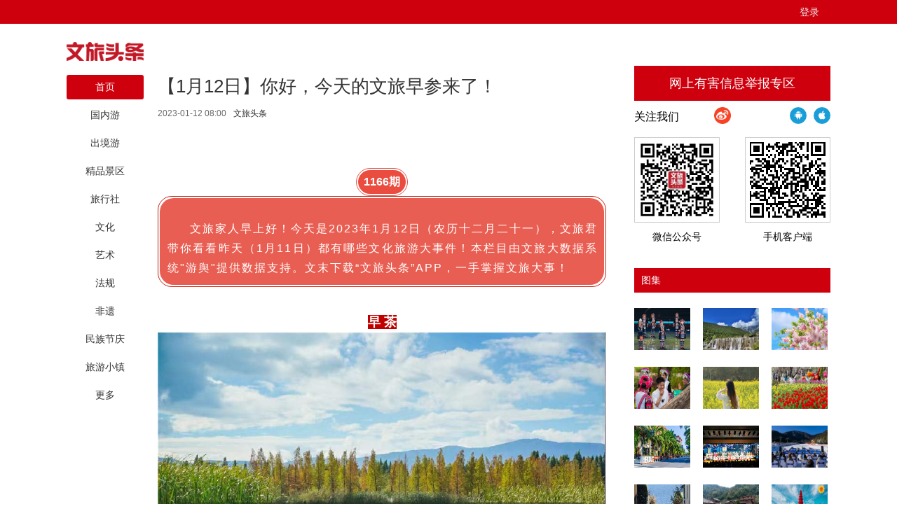

--- FILE ---
content_type: text/html; charset=UTF-8
request_url: http://www.wenlvnews.com/p/718871.html
body_size: 21395
content:
<!DOCTYPE html>
<html>
<head>
    <meta charset="utf-8"/>
    <title>【1月12日】你好，今天的文旅早参来了！_文旅头条</title>
    <meta name="keywords" content="文旅早参"/>
    <meta name="description" content="一手掌握文旅新鲜事！"/>
    <script>
    var isPC = function (){
        var userAgentInfo = navigator.userAgent.toLowerCase();
        var Agents = new Array("android", "iphone", "symbianOS", "windows phone", "ipad", "ipod");
        var flag = true;
        for (var v = 0; v < Agents.length; v++) {
            if (userAgentInfo.indexOf(Agents[v]) > 0) { flag = false; break; }
        }
        return flag;
    }
    var pcUlr = "http://www.wenlvnews.com";
    var mobleUlr = "http://m.wenlvnews.com";
    if(isPC()&&window.location.href.indexOf(mobleUlr)!=-1){
        window.location.href = pcUlr+GetUrlRelativePath()
    }else if(!isPC()&&window.location.href.indexOf(pcUlr)!=-1){
        window.location.href = mobleUlr+GetUrlRelativePath()
    }
    function GetUrlRelativePath(){
        var url = document.location.toString();
        var arrUrl = url.split("//");
        var start = arrUrl[1].indexOf("/");
        var relUrl = arrUrl[1].substring(start);//stop省略，截取从start开始到结尾的所有字符
        if(relUrl.indexOf("?") != -1){
            relUrl = relUrl.split("?")[0];
        }
        return relUrl;
    }
</script>    <link rel="stylesheet" href="http://res.wenlvnews.com/assets/fonts/iconfont/iconfont.css"/>
    <link rel="stylesheet" href="http://res.wenlvnews.com/t/site/10001/1160778738a9b08da724aefc10bb3cdb/assets//css/site.css?20210827"/>
    <link rel="stylesheet" href="http://res.wenlvnews.com/t/site/10001/1160778738a9b08da724aefc10bb3cdb/assets//css/index.css"/>
    <link rel="stylesheet" href="http://res.wenlvnews.com/t/site/10001/1160778738a9b08da724aefc10bb3cdb/assets//css/blue.css"/>
    <link rel="stylesheet" href="http://res.wenlvnews.com/assets/lib/dialog/style.css"/>
    <link rel="stylesheet" href="http://res.wenlvnews.com/assets/css/font-awesome.min.css"/>
    <link rel="stylesheet" href="http://res.wenlvnews.com/t/site/10001/1160778738a9b08da724aefc10bb3cdb/assets//css/article_picture.css"/>
    <link rel="stylesheet" href="http://res.wenlvnews.com/t/site/10001/1160778738a9b08da724aefc10bb3cdb/assets//css/article_hang.css"/>
    <meta http-equiv="mobile-agent" content="format=html5; url=http://m.wenlvnews.comhttp://www.wenlvnews.com/p/718871.html">
    <script type="text/javascript" src="http://res.wenlvnews.com/assets/js/jquery.js"></script>
    <script type="text/javascript" src="http://res.wenlvnews.com/t/site/10001/1160778738a9b08da724aefc10bb3cdb/assets//js/article_hang.js"></script>
    <!--[if IE]>
    <script>
        (function() {
            if (!
                    /*@cc_on!@*/
                    0) return;
            var e = "abbr, article, aside, audio, canvas, datalist, details, dialog, eventsource, figure, footer, header, hgroup, mark, menu, meter, nav, output, progress, section, time, video".split(', ');
            var i= e.length;
            while (i--){
                document.createElement(e[i])
            }
        })()
    </script>
    <![endif]-->
</head>
<body class="body-article">


    <script type="text/javascript" src="http://res.wenlvnews.com/assets/js/sensitive.js"></script>
<script type="text/javascript" src="http://res.wenlvnews.com/assets/lib/jquery.xcConfirm/js/xcConfirm.js"></script>
<script>
var _hmt = _hmt || [];
(function() {
  var hm = document.createElement("script");
  hm.src = "https://hm.baidu.com/hm.js?346b7b5b286ad8c54c7125683789f499";
  var s = document.getElementsByTagName("script")[0]; 
  s.parentNode.insertBefore(hm, s);
})();
</script>
<link rel="stylesheet" type="text/css" href="http://res.wenlvnews.com/assets/lib/jquery.xcConfirm/css/xcConfirm.css"/>


<div class="topme">
    <div class="lg_box">
        <header class="header">
            <div class="column_">
                <h1 class="logo">
                    <a href="/" title="文旅头条" class="ie6_png32 as">
                                                <img src="http://img.wenlvnews.com/a/10001/201910/6a428a3baa15066790135e309fe328d8.png?201504091823" />
                                            </a>
                </h1>
                <nav>
                    

<ul>
        <li><a href="http://www.wenlvnews.com"   >首页</a></li>
        
        <li><a href="http://www.wenlvnews.com/gny/index.html"   >国内游</a></li>
        <li><a href="http://www.wenlvnews.com/cjy/index.html"   >出境游</a></li>
        <li><a href="http://www.wenlvnews.com/jpjq/index.html"   >精品景区</a></li>
        <li><a href="http://www.wenlvnews.com/lxs/index.html"   >旅行社</a></li>
        <li><a href="http://www.wenlvnews.com/wenhua/index.html"   >文化</a></li>
        <li><a href="http://www.wenlvnews.com/yishu/index.html"   >艺术</a></li>
        <li><a href="http://www.wenlvnews.com/fagui/index.html"   >法规</a></li>
        <li><a href="http://www.wenlvnews.com/feiyi/index.html"   >非遗</a></li>
        <li><a href="http://www.wenlvnews.com/mzjq/index.html"   >民族节庆</a></li>
        <li><a class="rep" href="http://www.wenlvnews.com/lyxz/index.html"   >旅游小镇</a></li>
        <li class="more">
        <a href="javascript:;"><span>更多</span><i class="arrow-down"></i></a>
        <div class="menu-more-box">
            <div class="shadow-top"></div>
            <ul class="shadow-center">
                                <li>
                    <a href="http://www.wenlvnews.com/xcly/index.html"   >乡村旅游</a>
                </li>
                                <li>
                    <a href="http://www.wenlvnews.com/hsly/index.html"   >红色旅游</a>
                </li>
                                <li>
                    <a href="http://www.wenlvnews.com/canyin/index.html"   >餐饮</a>
                </li>
                                <li>
                    <a href="http://www.wenlvnews.com/mskz/index.html"   >酒店民宿</a>
                </li>
                                <li>
                    <a href="http://www.wenlvnews.com/jiaotong/index.html"   >交通</a>
                </li>
                                <li>
                    <a href="http://www.wenlvnews.com/shizheng/index.html"   >时政</a>
                </li>
                                <li>
                    <a href="http://www.wenlvnews.com/zhly/index.html"   >智慧旅游</a>
                </li>
                                <li>
                    <a href="http://www.wenlvnews.com/wlzk/index.html"   >文旅智库</a>
                </li>
                                <li>
                    <a href="http://www.wenlvnews.com/wqspa/index.html"   >温泉SPA</a>
                </li>
                                <li>
                    <a href="http://www.wenlvnews.com/quanjing/index.html"   >全景</a>
                </li>
                                <li>
                    <a href="http://www.wenlvnews.com/shipin/index.html"   >视频</a>
                </li>
                                <li>
                    <a href="http://www.wenlvnews.com/jap/index.html"   >就爱拍</a>
                </li>
                                <li>
                    <a href="http://www.wenlvnews.com/youyu/index.html"   >游舆</a>
                </li>
                                <li>
                    <a href="http://www.wenlvnews.com/jaq/index.html"   >就爱去</a>
                </li>
                                <li>
                    <a href="http://www.wenlvnews.com/zhuanti/index.html"   >专题</a>
                </li>
                                <li>
                    <a href="http://www.wenlvnews.com/saishi/index.html"   >赛事</a>
                </li>
                                <li>
                    <a href="http://www.wenlvnews.com/byjb/index.html"   >辟谣</a>
                </li>
                                <li>
                    <a href="http://www.wenlvnews.com/renwu/index.html"   >人物</a>
                </li>
                                <li>
                    <a href="/app/politics/index"   >问政</a>
                </li>
                                <li>
                    <a href="/app/political"   >新导航</a>
                </li>
                            </ul>
            <div class="shadow-foot"></div>
        </div>
    </li>
    </ul>
                    
                </nav>
            </div>
            <input type="hidden" name="alias" value = "" id="alias"/>
        </header>
        <span class="user-con">
            <div id="member-loading" class="login-loading">
              <img width="20px" height="20px" src="http://res.wenlvnews.com/t/site/10001/1160778738a9b08da724aefc10bb3cdb/assets//css/images/loading.gif">
            </div>
            <div id="member-login" class="login" style="display:none">
                <a href="javascript:;" class="login-btn">登录</a></br>

<!-- 登录框 -->
<div class="login-box" id="login-box">
    <h3 class="title">
        <span class="icon">
            <img src="http://res.wenlvnews.com/assets/resource/supersetting/supersetting_iconColours.png" alt="">
        </span>
        登录文旅云账号
        <button class="close" id="close-login-dialog">×</button>
    </h3>

    <!-- 主体内容 -->
    <div class="hole-box">
        <!-- 加载框 -->
        <div class="login-loading" id="login-loading">
            <img src="http://res.wenlvnews.com/t/site/10001/1160778738a9b08da724aefc10bb3cdb/assets//css/images/loading.gif" class="login-loading-image">
        </div>

        <!-- 登录框 -->
        <div class="login-box-ipt-area" id="login-box-ipt" style="display: none;">
            <div class="form-area">
                <div class="h20"></div>
                <div class="form-row ipt-area">
                    <label for="account" class="read-only">邮箱/手机号</label>
                    <span class="icon icon-account"></span>
                    <input type="text" class="ipt-txt account" id="account" autocomplete="off" placeholder="邮箱/手机号" />
                </div>
                <div class="h20"></div>
                <div class="form-row ipt-area">
                    <label for="password" class="read-only">密码</label>
                    <span class="icon icon-password"></span>
                    <input type="password" class="ipt-txt password" id="password" autocomplete="off" placeholder="密码"/>
                </div>
                <div class="h20"></div>
                <div class="form-row ipt-area" id="captcha-box">
                    <label for="password" class="read-only">验证码</label>
                    <span class="icon icon-password"></span>
                    <input type="text" class="ipt-txt captcha" id="captcha" autocomplete="off" placeholder="验证码"/>
                    <span class="captcha-result" id="captcha-result"></span>
                    <img src="" class="captcha-image" id="captcha-image" alt="">
                </div>
                <div class="h20" id="captcha-box-hr"></div>
                <div class="chk-area">
                    <label class="remember-area elem-text">
                        <input type="checkbox" id="remember" class="ipt-chk" />
                        下次自动登录
                    </label>
                    <a href="/index/login/password" class="elem-text">忘记密码？</a>
                </div>
                <div class="h20"></div>
                <div class="btn-area">
                    <p class="login-submit submit" id="submit">登录</p>
                    <p class="login-submit loading" id="loading"><i class="fa fa-spinner fa-spin"></i></p>
                </div>
                <div class="h20"></div>
                <div class="txt-area">
                    <p class="elem-text regist">还没账号？<a href="/index/login/regist">立即注册</a></p>
                </div>
            </div>
            <!--无外网则隐藏-云设置可设置-->
            <div class="social-login">
                <span class="text-title">其它登录方式</span>
                <div class="social-btns">
                    <a href="/index/login/qq" class="icon icon-qq">QQ登录</a>
                    <a href="/index/login/sina" class="icon icon-sina">新浪登录</a>
                    <a href="/index/login/wechat" class="icon icon-wechat">微信登录</a>
                </div>
            </div>
                    </div>

        <!-- 快速登录 -->
        <div class="login-box-quick-area" id="login-quick-box" style="display: none;">
            <div class="avatar">
                <img src="http://res.wenlvnews.com/t/site/10001/1160778738a9b08da724aefc10bb3cdb/assets//images/default.png" id="quick-image" alt="">
            </div>
            <p class="user-account" id="quick-nickname"></p>
            <p class="desc">点击头像快速登录</p>
            <div class="switch-btn">
                <a href="javascript:;" id="switch-account">切换账号</a>
            </div>
        </div>
    </div>
</div>
<script>
    var isLogined = false,
        oauthConfig = {
            'mode' : 'public',
            'appUrl' : 'http://app.wenlvnews.com', // APP站点的URL
            'noticeUrl' : 'http://www.wenlvnews.com/index/login/notice', // 登录成功后，通知本站点登录的URL
            'siteid' : '10001'
        },
         key = "893ef54062b1acd7",  // 密码加密的公钥
         iv = "893ef54062b1acd7"; // 密码加密的公钥偏移量
</script>
<script src="http://res.wenlvnews.com/assets/js/aes.js"></script>
<script type="text/javascript" src="http://res.wenlvnews.com/t/site/10001/1160778738a9b08da724aefc10bb3cdb/assets//js/ie-placeholder.min.js"></script>
<script type="text/javascript" src="http://res.wenlvnews.com/assets/lib/dialog/dialog.js"></script>
<script type="text/javascript" src="http://res.wenlvnews.com/assets/lib/dialog/dialog-modal.js"></script>
<script type="text/javascript" src="http://app.wenlvnews.com/assets/member/oauth.js"></script>
<script type="text/javascript" src="http://res.wenlvnews.com/t/site/10001/1160778738a9b08da724aefc10bb3cdb/assets//js/member.js?20200319"></script>
            </div>
            <div id="member-user" class="user" style="display:none">
                <div class="thumb-area">
        <img src="http://res.wenlvnews.com/t/site/10001/1160778738a9b08da724aefc10bb3cdb/assets//images/default.png" alt="" class="user-thumb"/>
        <i class="down-tag"></i>
</div>
<div class="toggle-menu logined">
    <span class="rotate-tag"></span>
    <ul class="user-options">
        <li>
            <a href="/index/member/index">
                <i class="user-icon icon-user"></i>
                <span>个人中心</span>
            </a>
        </li>
<!--        -->
<!--		<li>-->
<!--			&lt;!&ndash; 判断地址 &ndash;&gt;-->
<!--            <a target="_blank" title="二七号内容开放平台" href="/media/login">-->
<!--                <i class="user-icon icon-ctmedia"></i>-->
<!--                <span>二七号内容开放平台</span>-->
<!--            </a>-->
<!--        </li>-->
<!--        -->
        <!-- /* */-->
        <li>
            <a href="/contribution/index" target="_blank">
                <i class="user-icon icon-contribution"></i>
                <span>我的投稿</span>
            </a>
        </li>
        <li>
            <a href="/index/login/edit" target="_blank">
                <i class="user-icon icon-setting"></i>
                <span>云账号设置</span>
            </a>
        </li>
        <li>
            <a href="javascript:;" id="logout-btn">
                <i class="user-icon icon-logout"></i>
                <span>退出登录</span>
            </a>
        </li>
    </ul>
</div>
            </div>
        </span>
    </div>
</div>

<div class="column article mar-t-25 pos-r ov_v">
    <div class="left-cont">
        <!-- 文章主体 -->
        <article class="article-main">
            <h1 class="article-title">【1月12日】你好，今天的文旅早参来了！</h1>
            <div class="article-infos">
                                <time class="date">2023-01-12 08:00</time>
                                <span class="source">
                    <a href="javascript:;" target="_blank">文旅头条</a>
                </span>
                                <!--<span class="editors" href="javascript:;"></span>-->
                <span class="comment-box"><a href="#comment"><em></em></a></span>
                <a href="#SOHUCS" class="comment-count"><span id="sourceId::718871" class="cy_cmt_count">0</span></a>
            </div>
            <div class="article-content">
                <p style="opacity: 0; width: 0; height: 0; border: none; outline: none; display: block; overflow: hidden; margin: 0; padding: 0;" data-mce-style="opacity: 0; width: 0; height: 0; border: none; outline: none; display: block; overflow: hidden; margin: 0; padding: 0;">.</p>
<p style="opacity: 0; width: 0; height: 0; border: none; outline: none; display: block; overflow: hidden; margin: 0; padding: 0;" data-mce-style="opacity: 0; width: 0; height: 0; border: none; outline: none; display: block; overflow: hidden; margin: 0; padding: 0;">.</p>
<p style="opacity: 0; width: 0; height: 0; border: none; outline: none; display: block; overflow: hidden; margin: 0; padding: 0;" data-mce-style="opacity: 0; width: 0; height: 0; border: none; outline: none; display: block; overflow: hidden; margin: 0; padding: 0;">.</p>
<p style="opacity: 0; width: 0; height: 0; border: none; outline: none; display: block; overflow: hidden; margin: 0; padding: 0;" data-mce-style="opacity: 0; width: 0; height: 0; border: none; outline: none; display: block; overflow: hidden; margin: 0; padding: 0;">.</p>
<p style="opacity: 0; width: 0; height: 0; border: none; outline: none; display: block; overflow: hidden; margin: 0; padding: 0;" data-mce-style="opacity: 0; width: 0; height: 0; border: none; outline: none; display: block; overflow: hidden; margin: 0; padding: 0;">20个案例入选2022年文化和旅游数字化创新实践优秀案例。.</p>
<p style="opacity: 0; width: 0; height: 0; border: none; outline: none; display: block; overflow: hidden; margin: 0; padding: 0;" data-mce-style="opacity: 0; width: 0; height: 0; border: none; outline: none; display: block; overflow: hidden; margin: 0; padding: 0;">.</p>
<p style="opacity: 0; width: 0; height: 0; border: none; outline: none; display: block; overflow: hidden; margin: 0; padding: 0;" data-mce-style="opacity: 0; width: 0; height: 0; border: none; outline: none; display: block; overflow: hidden; margin: 0; padding: 0;">.</p>
<p style="opacity: 0; width: 0; height: 0; border: none; outline: none; display: block; overflow: hidden; margin: 0; padding: 0;" data-mce-style="opacity: 0; width: 0; height: 0; border: none; outline: none; display: block; overflow: hidden; margin: 0; padding: 0;">.</p>
<p style="opacity: 0; width: 0px; height: 0px; border: none; outline: none; display: block; overflow: hidden; margin: 1em 0px; padding: 0px; line-height: 1.8; font-size: 16px; text-indent: 2em; text-align: justify;" data-mce-style="opacity: 0; width: 0px; height: 0px; border: none; outline: none; display: block; overflow: hidden; margin: 1em 0px; padding: 0px; line-height: 1.8; font-size: 16px; text-indent: 2em; text-align: justify;">.</p>
<p style="opacity: 0; width: 0px; height: 0px; border: none; outline: none; display: block; overflow: hidden; margin: 1em 0px; padding: 0px; line-height: 1.8; font-size: 16px; text-indent: 2em; text-align: justify;" data-mce-style="opacity: 0; width: 0px; height: 0px; border: none; outline: none; display: block; overflow: hidden; margin: 1em 0px; padding: 0px; line-height: 1.8; font-size: 16px; text-indent: 2em; text-align: justify;">.</p>
<section style="box-sizing: border-box; font-style: normal; font-weight: 400; text-align: center; font-size: 16px;" data-mce-style="box-sizing: border-box; font-style: normal; font-weight: 400; text-align: center; font-size: 16px;"><section style="display: inline-block; width: auto; vertical-align: top; min-width: 10%; max-width: 100%; height: auto; padding: 0px 10px; box-sizing: border-box;" data-mce-style="display: inline-block; width: auto; vertical-align: top; min-width: 10%; max-width: 100%; height: auto; padding: 0px 10px; box-sizing: border-box;"><section style="position: static; box-sizing: border-box;" data-mce-style="position: static; box-sizing: border-box;"><section style="display: inline-block; width: auto; vertical-align: top; min-width: 10%; max-width: 100%; height: auto; border-radius: 20px; overflow: hidden; padding: 2px; background-color: #ffffff; box-sizing: border-box; border: 1px solid #ea4c3f;" data-mce-style="display: inline-block; width: auto; vertical-align: top; min-width: 10%; max-width: 100%; height: auto; border-radius: 20px; overflow: hidden; padding: 2px; background-color: #ffffff; box-sizing: border-box; border: 1px solid #ea4c3f;"><section style="position: static; box-sizing: border-box;" data-mce-style="position: static; box-sizing: border-box;"><section style="display: inline-block; width: auto; vertical-align: top; min-width: 10%; max-width: 100%; height: auto; background-color: #ea4c3f; padding: 5px 8px; border-radius: 20px; overflow: hidden; box-sizing: border-box; border: 0px none #3e3e3e;" data-mce-style="display: inline-block; width: auto; vertical-align: top; min-width: 10%; max-width: 100%; height: auto; background-color: #ea4c3f; padding: 5px 8px; border-radius: 20px; overflow: hidden; box-sizing: border-box; border: 0px none #3e3e3e;"><section><section style="display: flex; flex-flow: row nowrap; position: static; box-sizing: border-box;" data-mce-style="display: flex; flex-flow: row nowrap; position: static; box-sizing: border-box;"><p><span style="color: #ffffff;" data-mce-style="color: #ffffff;"><strong>1166期</strong></span></p>
</section></section></section></section></section></section></section><section style="margin: 0px 0% 10px; position: static; box-sizing: border-box;" data-mce-style="margin: 0px 0% 10px; position: static; box-sizing: border-box;"><section style="display: inline-block; width: 100%; vertical-align: top; border-radius: 20px; overflow: hidden; padding: 2px; box-sizing: border-box; border: 1px solid #c72012;" data-mce-style="display: inline-block; width: 100%; vertical-align: top; border-radius: 20px; overflow: hidden; padding: 2px; box-sizing: border-box; border: 1px solid #c72012;"><section style="display: inline-block; width: 100%; vertical-align: top; border-radius: 20px; overflow: hidden; background-color: #e95e52; padding: 30px 10px 10px; box-sizing: border-box; border: 0px none #3e3e3e;" data-mce-style="display: inline-block; width: 100%; vertical-align: top; border-radius: 20px; overflow: hidden; background-color: #e95e52; padding: 30px 10px 10px; box-sizing: border-box; border: 0px none #3e3e3e;"><section style="transform: translate3d(1px, 0px, 0px); -webkit-transform: translate3d(1px, 0px, 0px); -moz-transform: translate3d(1px, 0px, 0px); -o-transform: translate3d(1px, 0px, 0px); text-align: center; position: static; box-sizing: border-box;" data-mce-style="transform: translate3d(1px, 0px, 0px); -webkit-transform: translate3d(1px, 0px, 0px); -moz-transform: translate3d(1px, 0px, 0px); -o-transform: translate3d(1px, 0px, 0px); text-align: center; position: static; box-sizing: border-box;"><section style="text-align: justify; color: #ffffff; line-height: 2; letter-spacing: 2px; padding: 0px; box-sizing: border-box;" data-mce-style="text-align: justify; color: #ffffff; line-height: 2; letter-spacing: 2px; padding: 0px; box-sizing: border-box;"><p style="white-space: normal; margin: 1em 0px; padding: 0px; box-sizing: border-box; line-height: 1.8; font-size: 16px; text-align: justify; text-indent: 2em;" data-mce-style="white-space: normal; margin: 1em 0px; padding: 0px; box-sizing: border-box; line-height: 1.8; font-size: 16px; text-align: justify; text-indent: 2em;"><span style="font-size: 16px;" data-mce-style="font-size: 16px;">文旅家人早上好！今天是2023年1月12日（农历十二月二十一），文旅君带你看看昨天（1月11日）都有哪些文化旅游大事件！本栏目由文旅大数据系统"游舆"提供数据支持。文末下载“文旅头条”APP，一手掌握文旅大事！</span></p>
</section></section></section></section></section></section><p style="text-align: center;" data-mce-style="text-align: center;"><strong style="text-indent: 0em;" data-mce-style="text-indent: 0em;"><span style="color: #ffffff; background-color: #c00000; font-size: 18px;" data-mce-style="color: #ffffff; background-color: #c00000; font-size: 18px;"><br></span></strong></p>
<p style="text-align: center;" data-mce-style="text-align: center;"><strong style="text-indent: 0em;" data-mce-style="text-indent: 0em;"><span style="color: #ffffff; background-color: #c00000; font-size: 18px; text-indent: 0px;" data-mce-style="color: #ffffff; background-color: #c00000; font-size: 18px; text-indent: 0px;"> 早 茶</span></strong></p>
<p style="text-align: center;"><img src="http://img.wenlvnews.com/a/10001/202301/2c89be1bb5ad8ffcb52b3563f0aaadf3.jpeg" data-origin-src="http://img.wenlvnews.com/a/10001/202301/2c89be1bb5ad8ffcb52b3563f0aaadf3.jpeg" data-mce-attachid="4862357" data-alias="3.jpeg" data-mce-src="http://img.wenlvnews.comhttp://img.wenlvnews.comhttp://img.wenlvnews.com/a/10001/202301/2c89be1bb5ad8ffcb52b3563f0aaadf3.jpeg" data-mce-alias="e00b2dfcf553ffb2d38a1bc071c465fa.jpeg"></p>
<p style="text-align: center;" data-mce-style="text-align: center;"><br></p>
<p><span style="display: block; text-align: center; margin: 5px 0;" data-mce-style="display: block; text-align: center; margin: 5px 0;"><strong style="color: #ffffff;" data-mce-style="color: #ffffff;"><span style="background-color: rgb(192, 0, 0); font-size: 18px;" data-mce-style="background-color: #c00000; font-size: 18px; text-indent: 0px;">最 头 条</span></strong></span></p>
<p style="margin-top: 1em; margin-bottom: 1em; line-height: 1.8; font-size: 16px; text-indent: 2em; text-align: justify;"><strong>※文化和旅游部发布关于落实新型冠状病毒感染“乙类乙管”做好文化和旅游行业疫情防控工作的通知</strong></p>
<p style="margin-top: 1em; margin-bottom: 1em; line-height: 1.8; font-size: 16px; text-indent: 2em; text-align: justify;">1月11日，文化和旅游部发布了《关于落实新型冠状病毒感染“乙类乙管”做好文化和旅游行业疫情防控工作的通知》，要求准确把握“乙类乙管”总体方案精神，认真落实“乙类乙管”总体方案要求，扎实做好宣传引导和人员健康管理，切实加强组织领导，做好文化和旅游行业疫情防控有关工作。自通知印发之日起，文化和旅游行业8项疫情防控工作指南同时废止。<span style="color: rgb(127, 127, 127);">（来源：文化和旅游部官网）</span></p>
<p style="margin-top: 1em; margin-bottom: 1em; line-height: 1.8; font-size: 16px; text-indent: 2em; text-align: justify;"><span style="color: rgb(127, 127, 127);"></span></p>
<p style="margin-top: 1em; margin-bottom: 1em; line-height: 1.8; font-size: 16px; text-indent: 2em; text-align: justify;"><strong>※15家旅游度假区确定为国家级旅游度假区</strong></p>
<p style="margin-top: 1em; margin-bottom: 1em; line-height: 1.8; font-size: 16px; text-indent: 2em; text-align: justify;">1月10日，文化和旅游部发布《关于确定15家旅游度假区为国家级旅游度假区的公告》，确定河北省秦皇岛市北戴河度假区、上海国际旅游度假区等15家旅游度假区为新一批国家级旅游度假区。<span style="color: rgb(127, 127, 127);">（来源：文旅之声）</span></p>
<p style="margin-top: 1em; margin-bottom: 1em; line-height: 1.8; font-size: 16px; text-indent: 2em; text-align: justify;"><strong>※2022年文化和旅游志愿服务典型案例发布</strong></p>
<p style="margin-top: 1em; margin-bottom: 1em; line-height: 1.8; font-size: 16px; text-indent: 2em; text-align: justify;">近日，文化和旅游部办公厅、中央文明办秘书局发布关于公布2022年文化和旅游志愿服务典型案例的通知，经初选推报、专家评议、社会公示等环节，在公共文化设施学雷锋志愿服务、特殊群体关爱志愿服务、社会力量参与志愿服务、边疆民族地区志愿服务、旅游志愿服务、“互联网+志愿服务”等领域，共遴选出50个成效明显、影响力强、具有创新价值和鲜明特色的典型案例。<span style="color: rgb(127, 127, 127);">（来源：中国旅游报）</span></p>
<p style="margin-top: 1em; margin-bottom: 1em; line-height: 1.8; font-size: 16px; text-indent: 2em; text-align: justify;"><strong>※《非物质文化遗产旅游景区认定》公开征求意见</strong></p>
<p style="margin-top: 1em; margin-bottom: 1em; line-height: 1.8; font-size: 16px; text-indent: 2em; text-align: justify;">全国旅游标准化技术委员会近日发布旅游行业标准《非物质文化遗产旅游景区认定》（征求意见稿），公开征求意见。编制该标准旨在推动落实以文塑旅、以旅彰文，引导非遗有机融入景区，打造一批非物质文化遗产旅游景区（以下简称“非遗旅游景区”），以丰富旅游景区文化内涵，加强非遗保护和传承，引导非遗与旅游高质量融合发展。<span style="color: rgb(127, 127, 127);">（来源：中国旅游报）</span></p>
<p style="margin-top: 1em; margin-bottom: 1em; line-height: 1.8; font-size: 16px; text-indent: 2em; text-align: justify;" data-mce-style="margin-top: 1em; margin-bottom: 1em; line-height: 1.8; font-size: 16px; text-indent: 2em; text-align: justify;"><span style="text-indent: 2em; color: rgb(0, 0, 0);"><span style="text-indent: 2em; color: rgb(127, 127, 127);"></span></span></p>
<p style="text-align: center;"><span style="display: block;text-align: center;margin: 5px 0;"><br></span></p>
<p><span style="display: block; text-align: center; margin: 5px 0;" data-mce-style="display: block; text-align: center; margin: 5px 0;"><strong style="color: #ffffff;" data-mce-style="color: #ffffff;"><span style="background-color: rgb(192, 0, 0); font-size: 18px;" data-mce-style="background-color: #c00000; font-size: 18px; text-indent: 0px;">游 天 下</span></strong></span></p>
<p style="margin-top: 1em; margin-bottom: 1em; line-height: 1.8; font-size: 16px; text-indent: 2em; text-align: justify;" data-mce-style="margin-top: 1em; margin-bottom: 1em; line-height: 1.8; font-size: 16px; text-indent: 2em; text-align: justify;"><strong>※国家移民管理局：暂停签发韩国、日本公民来华口岸签证</strong></p>
<p style="margin-top: 1em; margin-bottom: 1em; line-height: 1.8; font-size: 16px; text-indent: 2em; text-align: justify;" data-mce-style="margin-top: 1em; margin-bottom: 1em; line-height: 1.8; font-size: 16px; text-indent: 2em; text-align: justify;">针对近期少数国家对中国公民实施歧视性入境限制措施，国家移民管理机构自即日起，对韩国、日本公民暂停签发口岸签证，暂停韩国、日本公民来华实行72/144小时过境免签政策。<span style="color: rgb(127, 127, 127);">（来源：人民日报）</span></p>
<p style="margin-top: 1em; margin-bottom: 1em; line-height: 1.8; font-size: 16px; text-indent: 2em; text-align: justify;" data-mce-style="margin-top: 1em; margin-bottom: 1em; line-height: 1.8; font-size: 16px; text-indent: 2em; text-align: justify;"><strong><span style="text-indent: 2em;">※外交部：多国欢迎中国游客</span></strong></p>
<p style="margin-top: 1em; margin-bottom: 1em; line-height: 1.8; font-size: 16px; text-indent: 2em; text-align: justify;" data-mce-style="margin-top: 1em; margin-bottom: 1em; line-height: 1.8; font-size: 16px; text-indent: 2em; text-align: justify;"><span style="text-indent: 2em;"></span>中国外交部发言人汪文斌在11日的例行记者会上表示，中方发布新冠病毒感染乙类乙管总体方案和中外人员往来暂行措施之后，许多国家表示热烈欢迎中国游客到访，不会对来自中国的旅客采取入境限制措施，泰国副总理等政府官员前往机场迎接中国赴泰航班，并送上卫生抗疫防疫包和花环。泰国家旅游局局长现场用中文对游客说“中泰一家亲”；马尔代夫外交部官方网站和推特发表声明，欢迎中国调整出入境措施，热切期盼中国游客尽早来马旅游；柬埔寨首相洪森提出希望今年接待200万人次的中国游客；印尼等国专门安排说中文的人员进行对接，巴厘岛等旅游胜地因疫情暂停的中餐厅陆续恢复营业，当地旅行社也相继推出春节旅游产品。<span style="text-indent: 2em;"></span><span style="color: rgb(127, 127, 127); text-indent: 2em;">（来源：央视新闻客户端）</span></p>
<p style="margin-top: 1em; margin-bottom: 1em; line-height: 1.8; font-size: 16px; text-indent: 2em; text-align: justify;" data-mce-style="margin-top: 1em; margin-bottom: 1em; line-height: 1.8; font-size: 16px; text-indent: 2em; text-align: justify;"><span style="color: rgb(127, 127, 127); text-indent: 2em;"></span></p>
<p style="margin-top: 1em; margin-bottom: 1em; line-height: 1.33; font-size: 16px; text-indent: 2em; text-align: justify;"><strong>※希腊雅典机场大力支持中国直航航线运营，盼迎更多游客</strong></p>
<p style="margin-top: 1em; margin-bottom: 1em; line-height: 1.33; font-size: 16px; text-indent: 2em; text-align: justify;">希腊雅典国际机场市场部负责人10日在雅典表示，雅典国际机场将继续致力于深化中希合作，大力支持中国直航航线运营，希望迎来更多中国游客。<span style="color: rgb(127, 127, 127);">（来源：新华社）</span></p>
<p style="margin-top: 1em; margin-bottom: 1em; line-height: 1.8; font-size: 16px; text-indent: 2em; text-align: justify;" data-mce-style="margin-top: 1em; margin-bottom: 1em; line-height: 1.8; font-size: 16px; text-indent: 2em; text-align: justify;"><strong>※首批旅客入境！绥芬河公路口岸旅检通道恢复正常通关</strong><br></p>
<p style="margin-top: 1em; margin-bottom: 1em; line-height: 1.8; font-size: 16px; text-indent: 2em; text-align: justify;" data-mce-style="margin-top: 1em; margin-bottom: 1em; line-height: 1.8; font-size: 16px; text-indent: 2em; text-align: justify;"><br></p>
<p style="text-align: center;"><img src="http://img.wenlvnews.com/a/10001/202301/7dc046b9f8cb465bafa0361428f2aea6.png" data-mce-src="http://img.wenlvnews.comhttp://img.wenlvnews.comhttp://img.wenlvnews.com/a/10001/202301/7dc046b9f8cb465bafa0361428f2aea6.png" data-origin-src="http://img.wenlvnews.com/a/10001/202301/7dc046b9f8cb465bafa0361428f2aea6.png" data-mce-attachid="4862359" data-mce-alias="df594d5d77769c0dc99cdf8aa4fee357.png"></p>
<p style="margin-top: 1em; margin-bottom: 1em; line-height: 1.33; font-size: 16px; text-indent: 2em; text-align: justify;">绥芬河公路口岸于1月8日正式恢复旅检通关服务。1月11日，首批101名旅客从绥芬河口岸通关入境。绥芬河口岸委、海关、边检等部门经过前期通力合作，充分做好了开展恢复通关的各项准备工作。<span style="color: rgb(127, 127, 127); text-indent: 2em;">（来源：央视新闻客户端）</span></p>
<p style="margin-top: 1em; margin-bottom: 1em; line-height: 1.33; font-size: 16px; text-indent: 2em; text-align: justify;"><br></p>
<p style="margin-top: 1em; margin-bottom: 1em; line-height: 1.5; font-size: 16px; text-indent: 0px; text-align: center;" data-mce-style="margin-top: 1em; margin-bottom: 1em; line-height: 1.5; font-size: 16px; text-indent: 0px; text-align: center;"><span style="font-size: 18px;" data-mce-style="font-size: 18px;"><strong style="text-indent: 0px;" data-mce-style="text-indent: 0px;"><span style="background-color: #c00000; color: #ffffff; text-indent: 0px;" data-mce-style="background-color: #c00000; color: #ffffff; text-indent: 0px;">大 交 通</span></strong></span></p>
<p style="margin-top: 1.5em; margin-bottom: 1.5em; line-height: 1.8; font-size: 16px; text-indent: 2em; text-align: justify;" data-mce-style="margin-top: 1.5em; margin-bottom: 1.5em; line-height: 1.8; font-size: 16px; text-indent: 2em; text-align: justify;"><br></p>
<p style="margin-top: 1em; margin-bottom: 1em; line-height: 1.8; font-size: 16px; text-indent: 2em; text-align: justify;"><strong>※民航局：已开始受理中美航司恢复运营中美航线的申请</strong></p>
<p style="margin-top: 1em; margin-bottom: 1em; line-height: 1.8; font-size: 16px; text-indent: 2em; text-align: justify;">记者从民航局了解到，1月8日起，民航局已开始受理中美航空公司恢复运营中美航线的申请。目前，已经有近40家中外航空公司报送了涉及34个国家、每周约700班客运航班计划申请，其中大部分航班计划于1月下旬至2月期间恢复运营<span style="color: rgb(127, 127, 127);">（来源：央视新闻客户端）</span></p>
<p style="margin-top: 1.5em; margin-bottom: 1.5em; line-height: 1.8; font-size: 16px; text-indent: 2em; text-align: justify;" data-mce-style="margin-top: 1.5em; margin-bottom: 1.5em; line-height: 1.8; font-size: 16px; text-indent: 2em; text-align: justify;"><strong>※南宁加速恢复东盟航线</strong></p>
<p style="margin-top: 1.5em; margin-bottom: 1.5em; line-height: 1.8; font-size: 16px; text-indent: 2em; text-align: justify;" data-mce-style="margin-top: 1.5em; margin-bottom: 1.5em; line-height: 1.8; font-size: 16px; text-indent: 2em; text-align: justify;"><span style="text-indent: 2em;">随着出入境政策优化，南宁机场积极加速与航空公司间的对接协调，进一步加快推动国际客运航班恢复。2022年，南宁机场已逐步恢复至新加坡、吉隆坡、金边、曼谷等东盟国家国际客运航线，周航班量恢复至11班。在加密现飞国际客运航线航班的基础上，南宁机场还计划陆续恢复至河内、胡志明、仰光等东盟国家首都及重点城市航线。</span><span data-mce-style="color: #7f7f7f;" style="text-indent: 2em; color: rgb(127, 127, 127);">（来源：中国旅游新闻客户端）</span></p>
<p style="margin-top: 1.5em; margin-bottom: 1.5em; line-height: 1.8; font-size: 16px; text-indent: 2em; text-align: justify;" data-mce-style="margin-top: 1.5em; margin-bottom: 1.5em; line-height: 1.8; font-size: 16px; text-indent: 2em; text-align: justify;"><strong>※国产大飞机C919累计获得订单超千架</strong></p>
<p style="margin-top: 1em; margin-bottom: 1em; line-height: 1.8; font-size: 16px; text-indent: 2em; text-align: justify;" data-mce-style="margin-top: 1em; margin-bottom: 1em; line-height: 1.8; font-size: 16px; text-indent: 2em; text-align: justify;">根据上海市科委1月10日发布的《2022上海科技进步报告》，来自中国商飞的数据显示，2022年12月，C919大型客机首架机交付首家用户东方航空公司，迈出市场运营“第一步”。截至2022年底，C919累计获得32家客户1035架订单。<span style="color: #7f7f7f;" data-mce-style="color: #7f7f7f;">（来源：新华社）</span></p>
<p style="margin-top: 1em; margin-bottom: 1em; line-height: 1.8; font-size: 16px; text-indent: 2em; text-align: justify;" data-mce-style="margin-top: 1em; margin-bottom: 1em; line-height: 1.8; font-size: 16px; text-indent: 2em; text-align: justify;"><strong style="text-indent: 2em;">※2022年全国机动车保有量达4.17亿辆 驾驶人超过5亿人</strong></p>
<p style="margin-top: 1em; margin-bottom: 1em; line-height: 1.8; font-size: 16px; text-indent: 2em; text-align: justify;" data-mce-style="margin-top: 1em; margin-bottom: 1em; line-height: 1.8; font-size: 16px; text-indent: 2em; text-align: justify;"><span style="text-indent: 2em;"></span>据公安部统计，2022年全国机动车保有量达4.17亿辆，其中汽车3.19亿辆；机动车驾驶人达5.02亿人，其中汽车驾驶人4.64亿人。2022年全国新注册登记机动车3478万辆，新领证驾驶人2923万人。<span style="text-indent: 2em;"></span><span style="color: rgb(127, 127, 127); text-indent: 2em;">（来源：“公安部交通管理局”微信公众号）</span></p>
<p style="margin-top: 1em; margin-bottom: 1em; line-height: 1.8; font-size: 16px; text-indent: 2em; text-align: justify;" data-mce-style="margin-top: 1em; margin-bottom: 1em; line-height: 1.8; font-size: 16px; text-indent: 2em; text-align: justify;"><span style="color: rgb(127, 127, 127); text-indent: 2em;"></span></p>
<p style="margin-top: 1em; margin-bottom: 1em; line-height: 1.33; font-size: 16px; text-indent: 2em; text-align: justify;"><strong>※2023年春运第4天共发送旅客3747万人次</strong></p>
<p style="margin-top: 1em; margin-bottom: 1em; line-height: 1.33; font-size: 16px; text-indent: 2em; text-align: justify;">来自国务院联防联控机制春运工作专班数据显示，1月10日（春运第4天，农历腊月十九）全国铁路、公路、水路、民航共发送旅客3747万人次，环比增长0.9%，比2019年同期下降46.9%，比2022年同期增长45.1%。<span style="color: rgb(127, 127, 127);">（来源：“交通运输部”微信公众号）</span></p>
<p style="margin-top: 1em; margin-bottom: 1em; line-height: 1.8; font-size: 16px; text-indent: 2em; text-align: justify;" data-mce-style="margin-top: 1em; margin-bottom: 1em; line-height: 1.8; font-size: 16px; text-indent: 2em; text-align: justify;"><span style="color: rgb(127, 127, 127); text-indent: 2em;"><br></span></p>
<p><span style="display: block; text-align: center; margin: 5px 0;" data-mce-style="display: block; text-align: center; margin: 5px 0;"><strong style="color: #ffffff;" data-mce-style="color: #ffffff;"><span style="background-color: rgb(192, 0, 0); font-size: 18px;" data-mce-style="background-color: #c00000; font-size: 18px; text-indent: 0px;">文 化 圈</span></strong></span></p>
<p style="margin-top: 1.5em; margin-bottom: 1.5em; line-height: 1.8; font-size: 16px; text-indent: 2em; text-align: justify;" data-mce-style="margin-top: 1.5em; margin-bottom: 1.5em; line-height: 1.8; font-size: 16px; text-indent: 2em; text-align: justify;"><strong>※“非遗兔年大集”云端开集</strong></p>
<p style="margin-top: 1.5em; margin-bottom: 1.5em; line-height: 1.8; font-size: 16px; text-indent: 2em; text-align: justify;" data-mce-style="margin-top: 1.5em; margin-bottom: 1.5em; line-height: 1.8; font-size: 16px; text-indent: 2em; text-align: justify;"><span style="text-indent: 2em; color: rgb(0, 0, 0);">由文化和旅游部非物质文化遗产司指导，中国非物质文化遗产保护协会主办，阿里巴巴集团、人民优选联合承办的“非遗兔年大集”活动日前启动。活动采取线上线下相结合的方式，推出线上大集、“非遗兔年大集”特别节目、新春健康科普年画等，烘托出浓浓的年味，传递出一起“过个健康平安年”的美好祝愿。</span><span data-mce-style="text-indent: 2em; color: #7f7f7f;" style="text-indent: 2em; color: rgb(127, 127, 127);">（来源：中国旅游报）</span></p>
<p style="margin-top: 1.5em; margin-bottom: 1.5em; line-height: 1.8; font-size: 16px; text-indent: 2em; text-align: justify;" data-mce-style="margin-top: 1.5em; margin-bottom: 1.5em; line-height: 1.8; font-size: 16px; text-indent: 2em; text-align: justify;"><strong data-mce-style="text-indent: 2em;" style="text-indent: 2em;">※中国古代山水画体验展在老挝首都举行</strong></p>
<p style="margin-top: 1.5em; margin-bottom: 1.5em; line-height: 1.8; font-size: 16px; text-indent: 2em; text-align: justify;" data-mce-style="margin-top: 1.5em; margin-bottom: 1.5em; line-height: 1.8; font-size: 16px; text-indent: 2em; text-align: justify;"><strong data-mce-style="text-indent: 2em;" style="text-indent: 2em;"></strong></p>
<p style="text-align: center;"><img data-src="https://img-xhpfm.xinhuaxmt.com/News/202301/XxjinmC007003_20230107_CBMFN0A001.jpg?x-oss-process=image/resize,w_1000/auto-orient,1/quality,Q_80" lazy="loaded" src="http://img.wenlvnews.com/a/10001/202301/737376f5e4f7790ab53eb3cc2c566408.jpeg" data-mce-src="http://img.wenlvnews.comhttp://img.wenlvnews.comhttp://img.wenlvnews.com/a/10001/202301/737376f5e4f7790ab53eb3cc2c566408.jpeg" data-origin-src="http://img.wenlvnews.com/a/10001/202301/737376f5e4f7790ab53eb3cc2c566408.jpeg" data-mce-attachid="4862356" data-mce-alias="98f091f59d67b9e5d72f201b1e41bd1e.jpeg"></p>
<p style="margin-top: 1em; margin-bottom: 1em; line-height: 1.8; font-size: 16px; text-indent: 2em; text-align: justify;" data-mce-style="margin-top: 1em; margin-bottom: 1em; line-height: 1.8; font-size: 16px; text-indent: 2em; text-align: justify;"><span style="text-indent: 2em;" data-mce-style="text-indent: 2em;"></span></p>
<p style="margin-top: 1em; margin-bottom: 1em; line-height: 1.33; font-size: 16px; text-indent: 2em; text-align: justify;">2023年“欢乐春节”暨“江山如画”中国古代山水画体验展6日在老挝首都万象老挝中国文化中心开幕。<span style="text-indent: 2em;">此次活动由中国文化和旅游部指导，老挝中国文化中心与辽宁省文化和旅游厅主办、辽宁省博物馆协办。开幕式上，嘉宾们近距离观赏40幅风格各异的明清两代的立轴山水画（复制品）。</span><span style="color: rgb(127, 127, 127); text-indent: 2em;">（来源：新华社）</span></p>
<p style="margin-top: 1.5em; margin-bottom: 1.5em; line-height: 1.8; font-size: 16px; text-indent: 2em; text-align: justify;" data-mce-style="margin-top: 1.5em; margin-bottom: 1.5em; line-height: 1.8; font-size: 16px; text-indent: 2em; text-align: justify;"><strong>※2022年“十大语文差错”公布</strong></p>
<p style="margin-top: 1.5em; margin-bottom: 1.5em; line-height: 1.8; font-size: 16px; text-indent: 2em; text-align: justify;" data-mce-style="margin-top: 1.5em; margin-bottom: 1.5em; line-height: 1.8; font-size: 16px; text-indent: 2em; text-align: justify;"><span style="text-indent: 2em;">11日，《咬文嚼字》编辑部公布了2022年十大语文差错，其中包括“踔厉奋发”的“踔”误读为zhuō、“连花清瘟”误为“莲花清瘟”、“终止”误为“中止”等等。</span><span data-mce-style="color: #7f7f7f;" style="text-indent: 2em; color: rgb(127, 127, 127);">（来源：中国新闻网）</span></p>
<p style="margin-top: 1em; margin-bottom: 1em; line-height: 1.8; font-size: 16px; text-indent: 2em; text-align: justify;" data-mce-style="margin-top: 1em; margin-bottom: 1em; line-height: 1.8; font-size: 16px; text-indent: 2em; text-align: justify;"><strong>※广西贺州印发实施非物质文化遗产保护规划</strong></p>
<p style="margin-top: 1em; margin-bottom: 1em; line-height: 1.8; font-size: 16px; text-indent: 2em; text-align: justify;" data-mce-style="margin-top: 1em; margin-bottom: 1em; line-height: 1.8; font-size: 16px; text-indent: 2em; text-align: justify;">近日，《贺州市非物质文化遗产保护规划（2021—2030年）》（以下简称《规划》）发布实施。这是广西第一个非物质文化遗产保护规划。<span style="color: #7f7f7f;" data-mce-style="color: #7f7f7f;">（来源：中国旅游新闻客户端）</span></p>
<p style="margin-top: 1em; margin-bottom: 1em; line-height: 1.8; font-size: 16px; text-indent: 2em; text-align: justify;" data-mce-style="margin-top: 1em; margin-bottom: 1em; line-height: 1.8; font-size: 16px; text-indent: 2em; text-align: justify;"><br></p>
<p><span style="display: block; text-align: center; margin: 5px 0;" data-mce-style="display: block; text-align: center; margin: 5px 0;"><strong style="color: #ffffff;" data-mce-style="color: #ffffff;"><span style="background-color: rgb(192, 0, 0); font-size: 18px;" data-mce-style="background-color: #c00000; font-size: 18px; text-indent: 0px;">观 云 南</span></strong></span></p>
<p style="margin-top: 1em; margin-bottom: 1em; line-height: 1.8; font-size: 16px; text-indent: 2em; text-align: justify;"><br></p>
<p style="margin-top: 1em; margin-bottom: 1em; line-height: 1.33; font-size: 16px; text-indent: 2em; text-align: justify;"><strong>※云南省第十四届人民代表大会第一次会议开幕</strong></p>
<p style="margin-top: 1em; margin-bottom: 1em; line-height: 1.33; font-size: 16px; text-indent: 2em; text-align: justify;">1月11日上午9时，云南省第十四届人民代表大会第一次会议开幕。<span style="color: rgb(127, 127, 127);">（来源：云南发布）</span></p>
<p style="margin-top: 1em; margin-bottom: 1em; line-height: 1.8; font-size: 16px; text-indent: 2em; text-align: justify;"><strong>※第六期“彩云消费券”将于1月12日发放</strong></p>
<p style="margin-top: 1em; margin-bottom: 1em; line-height: 1.8; font-size: 16px; text-indent: 2em; text-align: justify;"><span style="text-indent: 2em;">据云南省商务厅消息，云南省将于1月12日上午10点在全省范围内发放第六期“彩云消费券”。消费者可通过支付宝App、银联云闪付和京东App领取“彩云消费券”，并可在领券平台上参加活动的商户使用，核销时间为1月12日至1月20日。</span><span style="text-indent: 2em; color: rgb(127, 127, 127);">（来源：云南网）</span></p>
<p style="margin-top: 1em; margin-bottom: 1em; line-height: 1.8; font-size: 16px; text-indent: 2em; text-align: justify;"><span style="text-indent: 2em; color: rgb(127, 127, 127);"></span></p>
<p style="margin-top: 1em; margin-bottom: 1em; line-height: 1.8; font-size: 16px; text-indent: 2em; text-align: justify;"><strong>※昆明市文旅行业开展反恐演练与培训活动</strong></p>
<p style="margin-top: 1em; margin-bottom: 1em; line-height: 1.8; font-size: 16px; text-indent: 2em; text-align: justify;">1月10日上午，昆明市文旅行业反恐演练与培训活动在云南陆军讲武堂历史博物馆举行。据悉，此次培训及演练旨在进一步加强昆明市文化和旅游从业人员面对突发暴恐事件的防范意识，提高从业人员在暴恐事件发生时的合理处置、自护自救及有效逃生避险的能力，最大限度地减少暴恐事件对人民群众造成的人身伤害。<span style="color: rgb(127, 127, 127);">（来源：文旅头条新闻网）</span></p>
<p style="margin-top: 1em; margin-bottom: 1em; line-height: 1.8; font-size: 16px; text-indent: 2em; text-align: justify;"><span style="text-indent: 2em; color: rgb(127, 127, 127);"></span></p>
<p style="margin-top: 1em; margin-bottom: 1em; line-height: 1.8; font-size: 16px; text-indent: 2em; text-align: justify;"><strong>※昆明呈贡、安宁上榜2022年中国气候宜居城市（县）</strong></p>
<p style="margin-top: 1em; margin-bottom: 1em; line-height: 1.8; font-size: 16px; text-indent: 2em; text-align: justify;"><span style="text-indent: 2em;">日前，中国气象局公示了2022年“中国气候宜居城市（县）”和“避暑旅游目的地”两个评审结果。云南省共有5个地方成为“2022年避暑旅游目的地”，安宁入选；3个地方入选“中国气候宜居城市（县）”，其中呈贡区、安宁市入选。<span style="text-indent: 2em; color: rgb(127, 127, 127);">（来源：昆明日报）</span></span></p>
<p style="margin-top: 1em; margin-bottom: 1em; line-height: 1.8; font-size: 16px; text-indent: 2em; text-align: justify;"><span style="text-indent: 2em;"><span style="text-indent: 2em; color: rgb(127, 127, 127);"></span></span></p>
<p style="margin-top: 1em; margin-bottom: 1em; line-height: 1.8; font-size: 16px; text-indent: 2em; text-align: justify;"><strong>※正在公示！文山州拟新增4家国家3A级旅游景区</strong></p>
<p style="margin-top: 1em; margin-bottom: 1em; line-height: 1.8; font-size: 16px; text-indent: 2em; text-align: justify;">1月11日，文山州文化和旅游局发布《关于公示文山州2022年度国家3A级旅游景区名单的公示》，拟确定文山市云南七丹三七文化产业园景区等4家景区为文山州2022年度国家3A级旅游景区，公示期为2023年1月11日至1月17日。<span style="color: rgb(127, 127, 127);">（来源：文山文旅）</span></p>
<p style="margin-top: 1em; margin-bottom: 1em; line-height: 1.8; font-size: 16px; text-align: center; text-indent: 0px;" data-mce-style="margin-top: 1em; margin-bottom: 1em; line-height: 1.8; font-size: 16px; text-align: center; text-indent: 0px;"><img src="http://img.wenlvnews.com/a/10001/202301/9a88ded6e4584768b86f49058af97c57.png" data-origin-src="http://img.wenlvnews.com/a/10001/202301/9a88ded6e4584768b86f49058af97c57.png" data-mce-attachid="4862358" data-alias="尾巴.png" data-mce-alias="ba09d8825f3abb34320eecdb0b74712e.png" data-mce-src="http://img.wenlvnews.comhttp://img.wenlvnews.comhttp://img.wenlvnews.com/a/10001/202301/9a88ded6e4584768b86f49058af97c57.png" alt="" data-mce-style="text-align: center; text-indent: 0px;" style="text-align: center; text-indent: 0px;"><br></p>
<p style="margin-top: 1em; margin-bottom: 1em; line-height: 1.8; font-size: 16px; text-indent: 2em; text-align: right;" data-mce-style="margin-top: 1em; margin-bottom: 1em; line-height: 1.8; font-size: 16px; text-indent: 2em; text-align: right;"><strong style="text-indent: 2em;" data-mce-style="text-indent: 2em;">责编 童文文 代汪媛</strong></p>
<p style="margin-top: 1em; margin-bottom: 1em; line-height: 1.8; font-size: 16px; text-indent: 2em; text-align: right;" data-mce-style="margin-top: 1em; margin-bottom: 1em; line-height: 1.8; font-size: 16px; text-indent: 2em; text-align: right;"><strong>审核 华芳</strong></p>
                            </div>
            
            <div class="article">
                <!-- 文章投票挂件 -->
                <!--投票-->
<!--关联投票链接-->
<!--关联专题链接-->
<!--关联活动报名链接-->
<!--关联视频链接-->
            </div>
        </article>

        <!-- 文章附件 -->
        
        <!-- 分享 -->
        <!--无外网则隐藏-云设置可设置-->



<div class="hr-10"></div>

        <!-- 相关阅读 -->
        <!--相关阅读-->
<div class="relatedread panel panel-default">
  <div class="panel-heading">
    <h3 class="panel-title">相关阅读</h3>
  </div>
  <div class="panel-body">
    <ul>
                <li>
            <a  href="http://www.wenlvnews.com/p/718795.html" target="_blank" title="【1月11日】你好，今天的文旅早参来了！">【1月11日】你好，今天的文旅早参来了！</a>
        </li>
                <li>
            <a  href="http://www.wenlvnews.com/p/718737.html" target="_blank" title="【1月10日】你好，今天的文旅早参来了！">【1月10日】你好，今天的文旅早参来了！</a>
        </li>
                <li>
            <a  href="http://www.wenlvnews.com/p/718711.html" target="_blank" title="【1月9日】你好，今天的文旅早参来了！">【1月9日】你好，今天的文旅早参来了！</a>
        </li>
                <li>
            <a  href="http://www.wenlvnews.com/p/718697.html" target="_blank" title="【1月8日】你好，今天的文旅早参来了！">【1月8日】你好，今天的文旅早参来了！</a>
        </li>
                <li>
            <a  href="http://www.wenlvnews.com/p/718671.html" target="_blank" title="【1月7日】你好，今天的文旅早参来了！">【1月7日】你好，今天的文旅早参来了！</a>
        </li>
                <li>
            <a  href="http://www.wenlvnews.com/p/718619.html" target="_blank" title="【1月6日】你好，今天的文旅早参来了！">【1月6日】你好，今天的文旅早参来了！</a>
        </li>
            </ul>
  </div>
</div>
<script>
    $(".relatedread.panel li a").each(function(){
        var title= $(this).text();
        if(title.length> 86){
            $(this).text(title.substring(0,85)+"...");
        }
    })
</script>

        <!-- 评论 -->
        


    </div>
    <!-- 右侧主体 -->
    <aside class="right-cont">
        <style type="text/css">
    .jbzq{height:50px;line-height:50px;text-align:center;background:#cf000e;color:#fff;font-size:18px;}
    .jbzq a{color:#fff;display:block;height:50px;}
</style>
<!---->
<div class="jbzq">
    <a href="http://www.12377.cn" target="_blank">网上有害信息举报专区</a>
</div>

<!-- 微信/客户端二维码/关注 -->

<!--array(30) {
  ["app_area_switch_status"]=>
  string(1) "0"
  ["auditorstate"]=>
  string(52) "{"enableAudit":true,"mode":1,"disableWechatAudit":1}"
  ["cdnState"]=>
  string(34) "{"enableCdn":true,"engine":"wscp"}"
  ["cloud_vote"]=>
  string(5) "Array"
  ["copyright"]=>
  string(45) "云南就爱去旅游文化传媒有限公司"
  ["es_time_limit"]=>
  string(1) "6"
  ["ICP"]=>
  string(22) "滇ICP备18000897号-4"
  ["keyword_abstract"]=>
  string(1) "1"
  ["keyword_adstract"]=>
  string(1) "1"
  ["login"]=>
  string(1) "1"
  ["logo"]=>
  string(52) "/a/10001/201910/6a428a3baa15066790135e309fe328d8.png"
  ["officeUpload"]=>
  string(1) "0"
  ["read_algorithm"]=>
  string(39) "{"real":"0","preset":"1","enhance":"0"}"
  ["read_rule"]=>
  string(72) "[{"read":{"min":"500","max":"3000"},"click":{"min":"495","max":"1000"}}]"
  ["read_show"]=>
  string(26) "{"switch":"0","num":"500"}"
  ["relateStatus"]=>
  string(1) "1"
  ["secondAuth"]=>
  string(1) "0"
  ["sensitive_tip"]=>
  string(63) "{"pgc":{"normal":1,"serious":1},"ugc":{"normal":1,"serious":2}}"
  ["sharesetting"]=>
  string(82) "{"cyanCommentsState":false,"cyanCommentsCyappid":null,"cyanCommentsCyappkey":null}"
  ["silenceStyle"]=>
  string(1) "0"
  ["sinaurl"]=>
  string(25) "http://weibo.com/lytkgood"
  ["sms_captcha"]=>
  string(1) "0"
  ["tencenturl"]=>
  string(0) ""
  ["title"]=>
  string(12) "文旅头条"
  ["video"]=>
  string(294) "{"video":{"enable":0,"logo":"","autoplay":0,"breakpoint_play":0,"video_preview":0},"banner":{"begin":{"enable":"","len":"5","ressource":"","url":""},"pause":{"enable":"0","ressource":"","url":""},"end":{"enable":"0","len":"5","ressource":"","url":""}},"third":{"sobey":{"video":{"enable":""}}}}"
  ["watermark"]=>
  string(525) "{"image":{"enable":"","src":"\/a\/10001\/201910\/3f4d916fca7578b9baddea6d1c95e721.png","position":"right_down","thumb":[{"url":"\/a\/10001\/201910\/e97d266cda9412f007cafde8befe8719.png","size":"500"},{"url":"\/a\/10001\/201910\/003c2ac29e183bdbc6ce743ab3fc60bf.png","size":"800"},{"url":"\/a\/10001\/201910\/f7326d0adff8992ca03db606be704037.png","size":"1100"},{"url":"\/a\/10001\/201910\/2c60e631508d6b5dfa0c83919930f612.png","size":"1400"},{"url":"\/a\/10001\/201910\/c3068048a4ae163fd1df75e338d3bee6.png","size":"1900"}]}}"
  ["wechatqr"]=>
  string(52) "/a/10001/201909/a307641216c91ed87f05b9672a25da53.jpg"
  ["wechatState"]=>
  string(1) "1"
  ["wechat_share_logo"]=>
  string(1) "1"
  ["weiboState"]=>
  string(1) "1"
}
-->
<!-- 侧边栏微信二维码与客户端二维码块 -->
<div class="weixin">
    <div class="top">
                <p class="tit">关注我们</p>
        <ul class="ico-list">
                        <li><a href="http://weibo.com/lytkgood" target="_blank"><img src="http://res.wenlvnews.com/assets/images/ico/sina.png?201504091823" alt="新浪" width="24" height="24" title="新浪" class="ie6_png32"></a></li>
                    </ul>
                <ul class="ico-list" style="float:right;">
            <li><a href="http://m.wenlvnews.com/wap/app/clienttype?type=ios&platform=pc" target="_blank"><img src="http://res.wenlvnews.com/assets/css/images/ico/ios.png" alt="iPhone版下载" width="24" height="24" title="iPhone版下载" class="ie6_png32"></a></li>
            <li><a href="http://m.wenlvnews.com/wap/app/clienttype?type=android" target="_blank"><img src="http://res.wenlvnews.com/assets/css/images/ico/android.png" alt="Android版下载" width="24" height="24" title="Android版下载" class="ie6_png32"></a></li>
        </ul>
            </div>
    <div class="qrcode">
                <div class="left f-l mar-r-36">
            <img src="http://img.wenlvnews.com/a/10001/201909/a307641216c91ed87f05b9672a25da53.jpg?201504091823" alt="文旅头条" width="120" height="120" title="文旅头条">
            <p>微信公众号</p>
        </div>
                <div class="right f-l">
                        <div class="qrcode-outter app-2code" style="position: relative">
                <div qrcode="http://m.wenlvnews.com/wap/app/client" width="108" height="108" title="文旅头条">
                </div>
            </div>
            <p>手机客户端</p>
                    </div>
    </div>
</div>
<div class="clear"></div>
<style>
    /*.app-2code:before{*/
    /*    content: " ";*/
    /*    background: url("") #fff no-repeat;*/
    /*    background-size: 26px 26px;*/
    /*    width: 26px;*/
    /*    height: 26px;*/
    /*    position: absolute;*/
    /*    top: 50%;*/
    /*    left: 50%;*/
    /*    margin-left: -13px;*/
    /*    margin-top: -13px;*/
    /*    border-radius: 3px;*/
    /*}*/
</style>

<!-- 广告位 -->
<!-- 侧边栏广告块 -->

<!-- 热门文章列表 -->
<!-- 侧边栏热门文章列表块 -->
<script type="text/javascript" charset="utf-8" src="http://res.wenlvnews.com/t/site/10001/1160778738a9b08da724aefc10bb3cdb/assets/js/jquery.SuperSlide.2.1.3.js"></script>
<style type="text/css">
.image-boxes img {width: 80px;height:60px;-webkit-transition: all .3s ease-in-out;-moz-transition: all .3s ease-in-out;-ms-transition: all .3s ease-in-out;-o-transition: all .3s ease-in-out;transition: all .3s ease-in-out;}
.image-boxes img:hover {-webkit-filter: blur(1px);/* Safari 6.0 - 9.0 */filter: blur(1px);opacity: 0.9;filter: alpha(opacity=90);/* For IE8 and earlier */}
.img-fluid {max-width: 100%;height: auto;}
.picture-list {margin: 0px;padding: 0px;padding: 10px 0;border-bottom: 1px solid #eee;}
.picture-list li {display: inline-block;width: 80px;height: 60px;margin: 7px;}
.picture-list li:first-child {margin-left: 0px;}
.picture-list li:nth-of-type(3n+0) {margin-right: 0px;}
.picture-list li:nth-of-type(3n+1) {margin-left: 0px;}
.picture-list li a {position: relative;display: block;}
.video_list {margin: 10px auto;padding-bottom: 10px;border-bottom: 1px solid #eee;}
.video_list li {width: 280px;padding: 0px;float: left;margin: 7px 0;}
.video_list li .video_list_pic {position: relative;width: 280px;height: 150px;}
.video_list li .video_list_pic img {width: 280px;height: 150px;}
.video_list li .video_list_pic .play {position: absolute; left: 0; top: 0; display: block; width: 100%;height: 100%;display: none;}
.video_list li .video_list_pic .play.has_pic {background: url(http://res.wenlvnews.com/t/site/10001/1160778738a9b08da724aefc10bb3cdb/assets/fimg/video_play.png) no-repeat center center;}
.video_list li:hover .video_list_pic .play{ display:block}
.pano_list{margin-top:15px;position:relative;}
.pano_slhead{height:15px;position:absolute;bottom:10px;width:60px;left:0;right:0;margin:auto;z-index:9999999;}
.pano_slhead i{display:block;width:10px;height:10px;background:#999;float:left;margin:0 5px;border-radius:50%;}
.pano_slhead i.on{background:#f34;}
.pano_item{position:relative;}
.pano_item .pano_sht{position:absolute;width:100%;height:90px;top:0;left:0;text-align:center;padding-top:67px;color:#fff;background:rgba(0,0,0,0.5);z-index:999;font-weight:bold;}

</style>
<section class="rmwz ov hide-bad-img">
    
    
    <div class="mod-title1">
        <h2>图集</h2>
    </div>
    <div class="ov">
        <ul class="picture-list">
            			<li>
				<div class="image-boxes">
					<a href="http://www.wenlvnews.com/p/747420.html" title="图集｜云南省第十四届民族民间歌舞乐展演启动    首台展演精彩上演" target="_blank">
						<img width="80" height="60" class="img-fluid" src="http://img.wenlvnews.com/a/10001/202509/add9f73ca6e17a94d8b5fba3802862c5.jpeg" alt="图集｜云南省第十四届民族民间歌舞乐展演启动    首台展演精彩上演">
					</a>
				</div>
			</li>
            			<li>
				<div class="image-boxes">
					<a href="http://www.wenlvnews.com/p/746050.html" title="图集丨丽江：玉龙雪山夏日风光美如画" target="_blank">
						<img width="80" height="60" class="img-fluid" src="http://img.wenlvnews.com/a/thumb/10001/202507/5a7c3138843db7a96bf3741c533b7bee.jpeg@w1705_h1279.jpeg" alt="图集丨丽江：玉龙雪山夏日风光美如画">
					</a>
				</div>
			</li>
            			<li>
				<div class="image-boxes">
					<a href="http://www.wenlvnews.com/p/744205.html" title="图集 | 浪漫“五一” 来石屏异龙湖畔邂逅一场粉色梦境" target="_blank">
						<img width="80" height="60" class="img-fluid" src="http://img.wenlvnews.com/a/10001/202505/02ebfc3777b53903ab970f5da87949d8.jpeg" alt="图集 | 浪漫“五一” 来石屏异龙湖畔邂逅一场粉色梦境">
					</a>
				</div>
			</li>
            			<li>
				<div class="image-boxes">
					<a href="http://www.wenlvnews.com/p/743241.html" title="图集 | “与辉同行云南行”带你感受“有一种叫云南的生活”" target="_blank">
						<img width="80" height="60" class="img-fluid" src="http://img.wenlvnews.com/a/10001/202503/729840a3c37132f03441b2a3edf694df.jpeg" alt="图集 | “与辉同行云南行”带你感受“有一种叫云南的生活”">
					</a>
				</div>
			</li>
            			<li>
				<div class="image-boxes">
					<a href="http://www.wenlvnews.com/p/742641.html" title="图集丨油菜花田里，有最明媚的春光！" target="_blank">
						<img width="80" height="60" class="img-fluid" src="http://img.wenlvnews.com/a/thumb/10001/202502/c578aa1403858d52ecd9f1215df5db94.jpeg@w1000_h562.jpeg" alt="图集丨油菜花田里，有最明媚的春光！">
					</a>
				</div>
			</li>
            			<li>
				<div class="image-boxes">
					<a href="http://www.wenlvnews.com/p/742473.html" title="图集 | 春日相“郁”翠湖公园" target="_blank">
						<img width="80" height="60" class="img-fluid" src="http://img.wenlvnews.com/a/10001/202502/5b787ccab0ae3a50424e4ac5801be670.jpeg" alt="图集 | 春日相“郁”翠湖公园">
					</a>
				</div>
			</li>
            			<li>
				<div class="image-boxes">
					<a href="http://www.wenlvnews.com/p/741417.html" title="在边城河口，City一下" target="_blank">
						<img width="80" height="60" class="img-fluid" src="http://img.wenlvnews.com/a/thumb/10001/202501/4944ac7e7f15c8b5bc1832d15f0d5503.jpeg@w800_h450.jpeg" alt="在边城河口，City一下">
					</a>
				</div>
			</li>
            			<li>
				<div class="image-boxes">
					<a href="http://www.wenlvnews.com/p/741397.html" title="图集丨2024年12月30日，昭通市永善县“阔步新征程 放歌新时代”2025年迎新晚会在金江演艺中心举行" target="_blank">
						<img width="80" height="60" class="img-fluid" src="http://img.wenlvnews.com/a/10001/202501/54945e2d82cb96f5577818e835719852.jpeg" alt="图集丨2024年12月30日，昭通市永善县“阔步新征程 放歌新时代”2025年迎新晚会在金江演艺中心举行">
					</a>
				</div>
			</li>
            			<li>
				<div class="image-boxes">
					<a href="http://www.wenlvnews.com/p/741084.html" title="图集 | 冬游迪庆，相约香格里拉七星雪滑雪场体会冰雪运动的魅力！" target="_blank">
						<img width="80" height="60" class="img-fluid" src="http://img.wenlvnews.com/a/10001/202412/6b8e32910ca5ef2489a4bfa13817348e.jpeg" alt="图集 | 冬游迪庆，相约香格里拉七星雪滑雪场体会冰雪运动的魅力！">
					</a>
				</div>
			</li>
            			<li>
				<div class="image-boxes">
					<a href="http://www.wenlvnews.com/p/741065.html" title="温润玉溪 旅居福地丨红塔区村庄的一角，原来藏着这么多美好！拍照太出片了……" target="_blank">
						<img width="80" height="60" class="img-fluid" src="http://img.wenlvnews.com/a/thumb/10001/202412/5483cc0c5facae37cb0d42f1eed6582c.jpeg@w1620_h911.jpeg" alt="温润玉溪 旅居福地丨红塔区村庄的一角，原来藏着这么多美好！拍照太出片了……">
					</a>
				</div>
			</li>
            			<li>
				<div class="image-boxes">
					<a href="http://www.wenlvnews.com/p/741003.html" title="图集 | 广南仙草秘境 康养旅居到六郎城村" target="_blank">
						<img width="80" height="60" class="img-fluid" src="http://img.wenlvnews.com/a/10001/202412/15a76684e386929b1c20f0661e016663.jpeg" alt="图集 | 广南仙草秘境 康养旅居到六郎城村">
					</a>
				</div>
			</li>
            			<li>
				<div class="image-boxes">
					<a href="http://www.wenlvnews.com/p/740504.html" title="温润玉溪 旅居福地丨天气渐凉，玉溪城市地标喊你穿毛衣啦！" target="_blank">
						<img width="80" height="60" class="img-fluid" src="http://img.wenlvnews.com/a/thumb/10001/202412/73d687d8a29d47909ba26a1e55d8107b.jpeg@w1920_h1080.jpeg" alt="温润玉溪 旅居福地丨天气渐凉，玉溪城市地标喊你穿毛衣啦！">
					</a>
				</div>
			</li>
                    </ul>
    </div>
    
    <div class="mod-title1">
		<a href="http://www.wenlvnews.com/shipin/index.html">更多</a><h2>视频</h2>
    </div>
    <div class="ov">
		<ul class="video_list">
		    			<li class="video_news">
				<div class="video_list_pic">
					<a href="http://www.wenlvnews.com/p/745104.html" target="_blank" class="play has_pic"></a>
					<img src="http://img.wenlvnews.com/a/10001/202506/a620a3b9cd8c5e52f283aefc52b13629.jpg">
				</div>
			</li>
						<li class="video_news">
				<div class="video_list_pic">
					<a href="http://www.wenlvnews.com/p/744650.html" target="_blank" class="play has_pic"></a>
					<img src="http://img.wenlvnews.com/a/10001/202505/b23f9d2c463baa87a257c349b6a94fae.jpg">
				</div>
			</li>
					</ul>
    </div>
    <script type="text/javascript" src="http://res.wenlvnews.com/t/site/10001/1160778738a9b08da724aefc10bb3cdb/assets//js/jquery.SuperSlide.2.1.3.js"></script>
    <div class="mod-title1">
		<a href="http://www.wenlvnews.com/quanjing/index.html">更多</a><h2>全景</h2>
    </div>
    <div class="ov">
    	<div class="pano_list">
	    	<div class="phd pano_slhead">
	    		<i></i>
	    		<i></i>
	    		<i></i>
	    	</div>
	    	<div class="pbd">
	    		<ul>
										<li>
						<div class="pano_item">
							<a href="http://www.wenlvnews.com/p/733646.html" target="_blank" class="play has_pic">
								<div style="width:280px;height:157px;background:url(http://img.wenlvnews.com/a/10001/202403/40e1c69f977e9cc57f38094c4a5fb3e9.jpeg) center no-repeat;background-size:cover;"></div>
								<div class="pano_sht">全景图 | 光禄古镇军民总管府</div>
							</a>
						</div>
					</li>
										<li>
						<div class="pano_item">
							<a href="http://www.wenlvnews.com/p/733643.html" target="_blank" class="play has_pic">
								<div style="width:280px;height:157px;background:url(http://img.wenlvnews.com/a/10001/202403/424fc3a0bf09ea698989d056973b5e90.jpeg) center no-repeat;background-size:cover;"></div>
								<div class="pano_sht">全景图 | 光禄古镇军民总管府内庭</div>
							</a>
						</div>
					</li>
										<li>
						<div class="pano_item">
							<a href="http://www.wenlvnews.com/p/733642.html" target="_blank" class="play has_pic">
								<div style="width:280px;height:157px;background:url(http://img.wenlvnews.com/a/10001/202403/4b1d896e8c3b4924eddd19a685631fa6.jpg) center no-repeat;background-size:cover;"></div>
								<div class="pano_sht">全景图 | 光禄古镇军民总管府衙门</div>
							</a>
						</div>
					</li>
						    		</ul>
	    	</div>
    	</div>
    </div>
    <script type="text/javascript">jQuery(".pano_list").slide({mainCell:".pbd ul",titCell:".phd i",effect:"fade",autoPlay:true});</script>
    
    <div class="mod-title1">
        <h2>热门文章</h2>
    </div>
    <div class="ov">
        <ul class="pic-list">
                        <li>
                <div class="pic-summary">
                    <a href="/z/640934" title="专题丨奋进新征程 建功新时代" target="_blank">
                        <img width="80" height="60" class="img" src="http://img.wenlvnews.com/a/thumb/10001/202202/217120c004d8d00f77e0ffb9a2f523ba.jpeg!w80_h60.jpeg" alt="专题丨奋进新征程 建功新时代" title="专题丨奋进新征程 建功新时代"></a>
                    <p class="summary"><a href="/z/640934" title="专题丨奋进新征程 建功新时代" target="_blank">专题丨奋进新征程 建功新时代</a></p>
                </div>
            </li>
                        <li>
                <div class="pic-summary">
                    <a href="/z/715487" title="专题｜聚焦党的二十大" target="_blank">
                        <img width="80" height="60" class="img" src="http://img.wenlvnews.com/a/thumb/10001/202210/be812a2a240bf4581dc922972a3845e5.jpeg!w80_h60.jpeg" alt="专题｜聚焦党的二十大" title="专题｜聚焦党的二十大"></a>
                    <p class="summary"><a href="/z/715487" title="专题｜聚焦党的二十大" target="_blank">专题｜聚焦党的二十大</a></p>
                </div>
            </li>
                        <li>
                <div class="pic-summary">
                    <a href="/z/714719" title="专题丨云南出席党的二十大代表风采" target="_blank">
                        <img width="80" height="60" class="img" src="http://img.wenlvnews.com/a/thumb/10001/202209/8bc401bf05ae575b7ca844f9f429b2ef.jpeg!w80_h60.jpeg" alt="专题丨云南出席党的二十大代表风采" title="专题丨云南出席党的二十大代表风采"></a>
                    <p class="summary"><a href="/z/714719" title="专题丨云南出席党的二十大代表风采" target="_blank">专题丨云南出席党的二十大代表风采</a></p>
                </div>
            </li>
                        <li>
                <div class="pic-summary">
                    <a href="/z/717376" title="专题丨黄金大通道 钢铁新丝路－一来自中老铁路通车运营一周年的报道" target="_blank">
                        <img width="80" height="60" class="img" src="http://img.wenlvnews.com/a/thumb/10001/202212/4bc513b54a29dc5594de4432934ae413.jpeg!w80_h60.jpeg" alt="专题丨黄金大通道 钢铁新丝路－一来自中老铁路通车运营一周年的报道" title="专题丨黄金大通道 钢铁新丝路－一来自中老铁路通车运营一周年的报道"></a>
                    <p class="summary"><a href="/z/717376" title="专题丨黄金大通道 钢铁新丝路－一来自中老铁路通车运营一周年的报道" target="_blank">专题丨黄金大通道 钢铁新丝路－一来自中老铁路通车运营一周年的报道</a></p>
                </div>
            </li>
                        <li>
                <div class="pic-summary">
                    <a href="/z/724955" title="专题丨学习贯彻习近平新时代中国特色社会主义思想主题教育" target="_blank">
                        <img width="80" height="60" class="img" src="http://img.wenlvnews.com/a/thumb/10001/202306/79688165dcd983f48839944500d06eed.jpeg!w80_h60.jpeg" alt="专题丨学习贯彻习近平新时代中国特色社会主义思想主题教育" title="专题丨学习贯彻习近平新时代中国特色社会主义思想主题教育"></a>
                    <p class="summary"><a href="/z/724955" title="专题丨学习贯彻习近平新时代中国特色社会主义思想主题教育" target="_blank">专题丨学习贯彻习近平新时代中国特色社会主义思想主题教育</a></p>
                </div>
            </li>
                    </ul>
    </div>
</section>




<!-- 脚部信息 -->

    <!-- 脚部开始 -->
    <style type="text/css">
    .finfo{background:#f4f5f6;color:#777;padding:10px;line-height:22px;margin-top:30px;font-size:12px;}
    .finfo p{margin:9px 0;}
    .fmore{background:#f4f5f6;color:#777;margin-top:30px;height:155px;overflow:hidden;}
    .fmore_3{height:auto;}
    .fmore a,.finfo a{color:#777;font-size:12px;}
    .fmore a{display:block;float:left;width:33%;text-align:center;height:40px;line-height:20px;}
    .fmore_2 a{width:50%}
    .fmore a:hover,.finfo a:hover{color:#333;}
    .fmore .mod-title1{margin-top:0;}
    .fmore .mod-title1 span{display:block;float:right;line-height:40px;cursor:pointer;color:#fff}
    .fm2c a{width:50%;overflow:hidden;font-size:12px;}
    .finfo img{vertical-align:middle;}
    .finfo p.fwxb img{width:160px;}
    
    .stmore a,.fmore_3 a{line-height:40px}
    </style>
    <div class="fmore stmore" id="stmqbox">
        <div class="mod-title1">
            <h2>生态媒群</h2>
            <span id="stmore">更多>></span>
        </div>
        <a href="https://www.yndaily.com/" target="_blank" title="云南日报">云南日报</a>
        <a href="http://travel.yunnan.cn/" target="_blank" title="云南网">云南网</a>
        <a href="https://www.ccwb.cn/" target="_blank" title="开屏新闻">开屏新闻</a>
        <a href="http://www.yunnangateway.com/" target="_blank" title="云桥网">云桥网</a>
        <a href="http://www.wenlvnews.com/" target="_blank" title="文旅新闻网">文旅新闻网</a>
        <a href="https://gzdaily.dayoo.com/pc/" target="_blank" title="广州日报">广州日报</a>
        <a href="http://www.bjnews.com.cn/" target="_blank" title="新京报">新京报</a>
        <a href="http://www.qlwb.com.cn/" target="_blank" title="齐鲁晚报">齐鲁晚报</a>
        <a href="http://www.northnews.cn/" target="_blank" title="正北方网">正北方网</a>
        <a href="https://newpaper.dahe.cn/dhb" target="_blank" title="大河报">大河报</a>
        <a href="http://www.yangtse.com/" target="_blank" title="扬子晚报">扬子晚报</a>
        <a href="http://www.hsw.cn/" target="_blank" title="华商报">华商报</a>
        <a href="http://www.jnds.com.cn/" target="_blank" title="江南都市报">江南都市报</a>
        <a href="http://epaper.ahwang.cn/xawb" target="_blank" title="新安晚报">新安晚报</a>
        <a href="http://www.xxcb.cn/" target="_blank" title="潇湘晨报">潇湘晨报</a>
        <a href="http://www.wenlvlijiang.com/" target="_blank" title="文旅丽江">文旅丽江</a>
        <a href="http://www.wenlvchuxiong.com/" target="_blank" title="文旅楚雄">文旅楚雄</a>
        <a href="http://www.daliwenlv.com/" target="_blank" title="大理文旅">大理文旅</a>
        <div class="clear"></div>
    </div>
    <div class="fmore fmore_2" id="wlzwbox">
        <div class="mod-title1">
            <h2>文旅政务</h2>
            <span id="wlmore">更多>></span>
        </div>
        <a href="https://www.mct.gov.cn/" target="_blank" title="国家文化和旅游部">国家文化和旅游部</a>
        <a href="https://dct.yn.gov.cn/" target="_blank" title="云南省文化和旅游厅">云南省文化和旅游厅</a>
        
        <a href="http://whhly.shandong.gov.cn/" target="_blank" title="山东省文化和旅游厅">山东省文化和旅游厅</a>
        <a href="http://wlt.sc.gov.cn/" target="_blank" title="四川省文化和旅游厅">四川省文化和旅游厅</a>
        <a href="http://wlt.shanxi.gov.cn/" target="_blank" title="山西省文化和旅游厅">山西省文化和旅游厅</a>
        <a href="http://wlt.nmg.gov.cn/" target="_blank" title="内蒙古自治区文化和旅游厅"  style="line-height:20px;">内蒙古自治区文化和旅游厅</a>
        <a href="http://whly.ln.gov.cn/" target="_blank" title="辽宁省文化和旅游厅">辽宁省文化和旅游厅</a>
        
        <a href="http://wlt.jiangsu.gov.cn/" target="_blank" title="江苏省文化和旅游厅">江苏省文化和旅游厅</a>
        <a href="http://ct.zj.gov.cn/" target="_blank" title="浙江省文化和旅游厅">浙江省文化和旅游厅</a>
        <a href="https://ct.ah.gov.cn/" target="_blank" title="安徽省文化和旅游厅">安徽省文化和旅游厅</a>
        <a href="http://dct.jiangxi.gov.cn/" target="_blank" title="江西省文化和旅游厅">江西省文化和旅游厅</a>
        
        <a href="https://hct.henan.gov.cn/" target="_blank" title="河南省文化和旅游厅">河南省文化和旅游厅</a>
        <a href="http://wlt.hubei.gov.cn/" target="_blank" title="湖北省文化和旅游厅">湖北省文化和旅游厅</a>
        <a href="http://whhlyt.hunan.gov.cn/" target="_blank" title="湖南省文化和旅游厅">湖南省文化和旅游厅</a>
        <a href="http://whly.gd.gov.cn/" target="_blank" title="广东省文化和旅游厅">广东省文化和旅游厅</a>
        <a href="http://wlt.gxzf.gov.cn/" target="_blank" title="广西壮族自治区文化和旅游厅" style="line-height:20px;">广西壮族自治区文化和旅游厅</a>
        <a href="http://lwt.hainan.gov.cn/" target="_blank" title="海南省旅游和文化广电体育厅" style="line-height:20px;">海南省旅游和文化广电体育厅</a>
        
        <a href="http://whhly.guizhou.gov.cn/" target="_blank" title="贵州省文化和旅游厅">贵州省文化和旅游厅</a>
        <a href="http://whhlyt.shaanxi.gov.cn/" target="_blank" title="陕西省文化和旅游厅">陕西省文化和旅游厅</a>
        <a href="http://wlt.gansu.gov.cn/" target="_blank" title="甘肃省文化和旅游厅">甘肃省文化和旅游厅</a>
        <a href="http://whlyt.qinghai.gov.cn/" target="_blank" title="青海省文化和旅游厅">青海省文化和旅游厅</a>
        <a href="http://whhlyt.nx.gov.cn/" target="_blank" title="宁夏回族自治区文化和旅游厅" style="line-height:20px;">宁夏回族自治区文化和旅游厅</a>
        
        <a href="http://whlyj.beijing.gov.cn/" target="_blank" title="北京市文旅局">北京市文旅局</a>
        <a href="http://whlyj.sh.gov.cn" target="_blank" title="上海市文化和旅游局">上海市文化和旅游局</a>
        <a href="https://whlyw.cq.gov.cn/" target="_blank" title="重庆市文化和旅游发展委员会" style="line-height:20px;">重庆市文化和旅游发展委员会</a>
        <div class="clear"></div>
    </div>
    <script type="text/javascript" charset="utf-8">
        $('#stmore').click(function(){
            if($(this).hasClass('oonn')){
                $(this).removeClass('oonn');
                $('#stmqbox').stop().animate({height:'155px'},250);
            }else{
                $(this).addClass('oonn');
                $('#stmqbox').stop().animate({height:'275px'},250);
            }
        });
        $('#wlmore').click(function(){
            if($(this).hasClass('oonn')){
                $(this).removeClass('oonn');
                $('#wlzwbox').stop().animate({height:'155px'},250);
            }else{
                $(this).addClass('oonn');
                $('#wlzwbox').stop().animate({height:'560px'},250);
            }
        });
    </script>
    <div class="fmore fmore_3">
        <div class="mod-title1">
            <h2>文旅头条新闻网简介</h2>
        </div>
                <a href="http://www.wenlvnews.com/p/132862.html" target="_blank">关于我们</a>
                <a href="http://www.wenlvnews.com/p/132966.html" target="_blank">网站声明</a>
                <a href="http://www.wenlvnews.com/p/132973.html" target="_blank">服务合作</a>
                <div class="clear"></div>
    </div>
    <div class="finfo">
        <p>&copy; 2026 文旅头条</p>
        <p>主办单位：云南日报报业集团</p>
        <p><a target="_blank" href="https://beian.miit.gov.cn/">滇ICP备18000897号-4</a></p>
        <p>互联网新闻信息服务许可证编号：53120200002</p>
        <p><a target="_blank" href="https://beian.mps.gov.cn/#/query/webSearch?code=53010202001027"><img src="http://res.wenlvnews.com/t/site/10001/1160778738a9b08da724aefc10bb3cdb/assets/fimg/gov_beian.png" />滇公网安备 53010202001027号</a></p>
        <p>违法和不良信息举报电话：0871-63534744</p>
        <p>传真：0871-63174086</p>
        <p>全媒体热线：0871-65391689 | 0871-65374789</p>
        <p>服务热线：0871-65420622</p>
        <p>联系邮箱：<a href="mailto:supports@927tour.com">supports@927tour.com</a></p>
        <p>公司地址：昆明市西山区日新中路516号云报传媒广场A座17楼</p>
        <!--<p><img src="http://res.wenlvnews.com/t/site/10001/1160778738a9b08da724aefc10bb3cdb/assets/fimg/gov_beian.png">&nbsp;滇公网安备 53010202000519号</p>-->
        <p class="fwxb"><a href="http://www.12377.cn/" target="_blank"><img src="http://res.wenlvnews.com/t/site/10001/1160778738a9b08da724aefc10bb3cdb/assets/fimg/wangxinban.png" /></a></p>
    </div>
    <!-- Cmstop pv 统计代码，勿删 -->
<script type="text/javascript">
    var shareVariable = {
        sid: '10001',
        aid: '1',
        cid: '718871',
        suffix: '.wenlvnews.com'
    };
    window.TJ = 'http://tj.wenlvnews.com/tj.gif';
    (function() {
        var unique = (function () {
            var time= (new Date()).getTime()+'-', i=0;
            return function () {
                return time + (i++);
            }
        })();

        var imgLog = function (url) {
            var data = window['imgLogData'] || (window['imgLogData'] = {});
            var img = new Image();
            var uid = unique();
            img.onload = img.onerror = function () {//销毁一些对象
                img.onload = img.onerror = null;
                img = null;
                delete data[uid];
            };
            img.src = url + '&_uid=' + uid;
        };
        var src = window.TJ + '?sid=' + shareVariable.sid + '&cid=' + shareVariable.cid + '&aid=' + shareVariable.aid + '&url='+location.href;
        imgLog(src);
    })();
</script>    <!-- 脚部结束 -->    </aside>
</div>
<div class="hr-10"></div>
<!-- 页脚 -->

<script id="longweibo-template" type="text/template">
    <div class="lw-dialog">
        <div class="lw-img-outter">
            <div class="lw-img"><p><img class="loading" src="http://res.wenlvnews.com/assets/images/loading.gif"/></p></div>
        </div>
                <div class="lw-button-panel">
            <a href="javascript:longWeiboSina('【1月12日】你好，今天的文旅早参来了！','718871');" class="weibo"><div class="lw-sina-button f-fl f-csp"></div></a>
            <a href="javascript:longWeiboTencent('【1月12日】你好，今天的文旅早参来了！');" class="weibo"><div class="lw-tencent-button f-fr f-csp"></div></a>
        </div>
    </div>
</script>

<script type="text/javascript" src="http://res.wenlvnews.com/assets/lib/jquery.corner/jquery.corner.js"></script>
<script type="text/javascript" src="http://res.wenlvnews.com/assets/lib/qrcode/qrcode.min.js"></script>
<link rel="stylesheet" href="http://res.wenlvnews.com/assets/lib/kdialog/style.css" />
<script src="http://res.wenlvnews.com/assets/lib/kdialog/dialog.js"></script>
<script type="text/javascript" src="http://res.wenlvnews.com/t/site/10001/1160778738a9b08da724aefc10bb3cdb/assets//js/common.js?1"></script>
<script type="text/javascript" src="http://res.wenlvnews.com/t/site/10001/1160778738a9b08da724aefc10bb3cdb/assets//js/article.js"></script>
<script src="http://res.wenlvnews.com/t/site/10001/1160778738a9b08da724aefc10bb3cdb/assets//js/jplayer/jquery.jplayer.min.js"></script>
<script src="http://res.wenlvnews.com/t/site/10001/1160778738a9b08da724aefc10bb3cdb/assets//js/myAudio.js"></script>
<script type="text/javascript" src="http://res.wenlvnews.com/t/site/10001/1160778738a9b08da724aefc10bb3cdb/assets//js/article_picture.js"></script>
</body>
</html>
